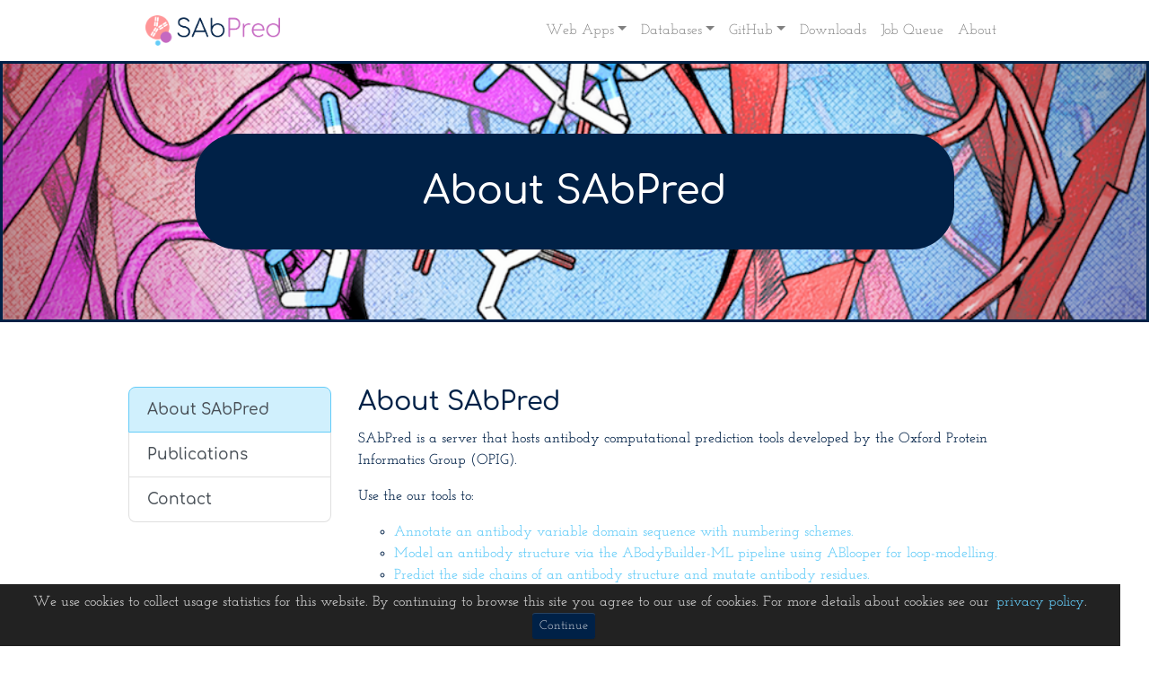

--- FILE ---
content_type: text/html; charset=utf-8
request_url: https://opig.stats.ox.ac.uk/webapps/sabdab-sabpred/sabpred/about/
body_size: 5876
content:
<!DOCTYPE html>
<html>

<head>
  <meta charset="utf-8">
  <meta name="viewport" content="width=device-width, initial-scale=1">
  
  <!-- PAGE settings -->
  <title></title>
  <link href="/webapps/sabdab-sabpred/static/img/favicon.png" rel="shortcut icon" type="image/x-icon" />

  <!-- CSS dependencies -->
  <link rel="stylesheet" href="/webapps/sabdab-sabpred/static/css/wireframe.css">
  <link rel="stylesheet" href="/webapps/sabdab-sabpred/static/css/google-fonts.css">
  <!--<link href="https://fonts.googleapis.com/css?family=Comfortaa|Josefin+Slab:100,400|Source+Code+Pro" rel="stylesheet">-->
  
  <link href="/webapps/sabdab-sabpred/static/jsav/JSAVcustom.css" rel="stylesheet">
  <link href="/webapps/sabdab-sabpred/static/Welcome_files/jquery-ui.css" rel="stylesheet">
  <script src="/webapps/sabdab-sabpred/static/Welcome_files/jquery.js"></script> <!-- Must be loaded before JSAV -->
  <script type="text/javascript" src="/webapps/sabdab-sabpred/static/Welcome_files/jquery-ui-1.10.4.custom.min.js"></script>
  <script type="text/javascript" src="/webapps/sabdab-sabpred/static/jsav/JSAVcustom.js"></script>
  
  <!--<link rel="stylesheet" href="https://use.fontawesome.com/releases/v5.7.0/css/all.css" integrity="sha384-lZN37f5QGtY3VHgisS14W3ExzMWZxybE1SJSEsQp9S+oqd12jhcu+A56Ebc1zFSJ" crossorigin="anonymous">-->
  <link rel="stylesheet" href="/webapps/sabdab-sabpred/static/css/all.css">

  <script async src="https://www.googletagmanager.com/gtag/js?id=UA-142143190-1"></script>
  <script>
    window.dataLayer = window.dataLayer || [];
    function gtag(){dataLayer.push(arguments);}
    gtag('js', new Date());

    gtag('config', 'UA-142143190-1');
  </script>

</head>

<body>

  <nav class="navbar navbar-expand-md navbar-light bg-light" style="border-bottom: 3px solid #002147;">
    <div class="container"> <a class="navbar-brand text-primary" href="/webapps/sabdab-sabpred/sabpred">
	<img class="img-fluid d-block" src="/webapps/sabdab-sabpred/static/img/SAbPred_logo.png" width="150">
      </a> <button class="navbar-toggler navbar-toggler-right border-0" type="button" data-toggle="collapse" data-target="#navbar4">
        <span class="navbar-toggler-icon"></span>
      </button>
      <div class="collapse navbar-collapse" id="navbar4">
        <ul class="navbar-nav ml-auto">
          <li class="nav-item dropdown">
            <a class="nav-link dropdown-toggle" data-toggle="dropdown" href="#" role="button" aria-haspopup="true" aria-expanded="false">Web Apps</a>
            <div class="dropdown-menu">
              <a class="dropdown-item" href="/webapps/sabdab-sabpred/sabpred/abodybuilder/">ABodyBuilder-ML</a>
              <a class="dropdown-item" href="/webapps/sabdab-sabpred/sabpred/abodybuilder2/">ABodyBuilder2</a>
              <a class="dropdown-item" href="/webapps/sabdab-sabpred/sabpred/tcrbuilder2/">TCRBuilder2</a>
              <a class="dropdown-item" href="/webapps/sabdab-sabpred/sabpred/nanobodybuilder2/">NanoBodyBuilder2</a>
              <a class="dropdown-item" href="/webapps/sabdab-sabpred/sabpred/pears">PEARS</a>
              <a class="dropdown-item" href="/webapps/sabdab-sabpred/sabpred/anarci/">ANARCI</a>
              <a class="dropdown-item" href="/webapps/sabdab-sabpred/sabpred/anarcii/">ANARCII-LM</a>
              <a class="dropdown-item" href="/webapps/sabdab-sabpred/sabpred/scalop">SCALOP</a>
              <a class="dropdown-item" href="/webapps/sabdab-sabpred/sabpred/tap">TAP</a>
	      <a class="dropdown-item" href="/webapps/sabdab-sabpred/sabpred/humab">Hu-mAb</a>
              <a class="dropdown-item" href="/webapps/sabdab-sabpred/sabpred/humatch/">Humatch</a>
              <a class="dropdown-item" href="/webapps/sabdab-sabpred/sabpred/piggen/">p-IgGen</a>
            </div>
          </li>
          
          <li class="nav-item dropdown">
            <a class="nav-link dropdown-toggle" data-toggle="dropdown" href="#" role="button" aria-haspopup="true" aria-expanded="false">Databases</a>
            <div class="dropdown-menu">
              <a class="dropdown-item" href="/webapps/sabdab-sabpred/sabdab">SAbDab</a>
              <a class="dropdown-item" href="/webapps/sabdab-sabpred/therasabdab">Thera-SAbDab</a>
              <a class="dropdown-item" href="https://opig.stats.ox.ac.uk/webapps/covabdab/">CoV-AbDab</a>
              <a class="dropdown-item" href="https://opig.stats.ox.ac.uk/webapps/oas/" target="_blank">OAS Database</a>
              <a class="dropdown-item" href="https://opig.stats.ox.ac.uk/webapps/ots/" target="_blank">OTS Database</a>
              <a class="dropdown-item" href="https://opig.stats.ox.ac.uk/webapps/stcrdab/" target="_blank">STCRDab</a>
              <a class="dropdown-item" href="https://opig.stats.ox.ac.uk/webapps/plabdab/" target="_blank">PLAbDab</a>
              <a class="dropdown-item" href="https://opig.stats.ox.ac.uk/webapps/plabdab-nano/" target="_blank">PLAbDab-nano</a>
            </div>
          </li>

          <li class="nav-item dropdown">
            <a class="nav-link dropdown-toggle" data-toggle="dropdown" href="#" role="button" aria-haspopup="true" aria-expanded="false">GitHub</a>
            <div class="dropdown-menu">
              <a class="dropdown-item" href="https://github.com/oxpig/ImmuneBuilder">ImmuneBuilder</a>
              <a class="dropdown-item" href="https://github.com/oxpig/ABlooper">ABlooper</a>
              <a class="dropdown-item" href="https://github.com/oxpig/AbLang">AbLang</a>
              <a class="dropdown-item" href="https://github.com/oxpig/Paragraph">Paragraph</a>
              <a class="dropdown-item" href="https://github.com/oxpig/dlab-public">DLAB</a>
              <a class="dropdown-item" href="https://github.com/orgs/oxpig/repositories">More OPIG Repos ...</a>
            </div>
          </li>

          <li class="nav-item"> <a class="nav-link" href="/webapps/sabdab-sabpred/sabpred/more">Downloads</a> </li>
          <li class="nav-item"> <a class="nav-link" href="/webapps/sabdab-sabpred/sabpred/jobqueue">Job Queue</a> </li>
          <li class="nav-item"> <a class="nav-link" href="/webapps/sabdab-sabpred/sabpred/about">About</a> </li>

        </ul>
      </div>
    </div>
  </nav>
  
  <button onclick="topFunction()" id="topBtn" title="Go to top">^</button>
  

<div class="text-center py-1 bg-primary shadow-none" style="	background-image: url(/webapps/sabdab-sabpred/static/img/2hh0_2_bg_Fotor.png);	background-position: center;	background-size: 100%;	background-repeat: repeat;	box-shadow: 0px 0px 4px  black; border: 3px solid #002147; border-top: 0px solid #002147;">
    <div class="container">
      <div class="row justify-content-center rounded my-5 mx-5 shadow-none" style="	box-shadow: 0px 0px 4px  black; border: 3px solid #002147; background-color: #002147; color: #ffffff;">
        <div class="col-md-9 pt-4 pb-4">
          <h1 style="">About SAbPred</h1>
        </div>
      </div>
    </div>
</div>

  <div class="py-5">
    <div class="container">
      <div class="row">
        <div class="col-md-3">
          <div class="list-group" id="sidebar">
            <a href="#about" class="list-group-item list-group-item-action active"> About SAbPred </a>
            <a href="#publications" class="list-group-item list-group-item-action">Publications</a>
            <a href="#contact" class="list-group-item list-group-item-action">Contact</a>
          </div>
          <button onclick="topFunction()" id="topBtn" title="Go to top">^</button>
        </div>
        
        
        <div class="col-md-9" id="sections">
          
            <!-- ******************************************************************************* -->
            <div id="about" style="padding: 0px 0px 30px 0px;" class="section">
                <h3>About SAbPred</h3>
                <p>SAbPred is a server that hosts antibody computational prediction tools developed by the Oxford Protein Informatics Group (OPIG).</p>
                <p>Use the our tools to:
                    <ul>
                        <li><a href="/webapps/sabdab-sabpred/sabpred/anarci/">Annotate an antibody variable domain sequence with numbering schemes.</a></li>
                        <li><a href="/webapps/sabdab-sabpred/sabpred/abodybuilder/">Model an antibody structure via the ABodyBuilder-ML pipeline using ABlooper for loop-modelling.</a></li>
                        <li><a href="/webapps/sabdab-sabpred/sabpred/pears">Predict the side chains of an antibody structure and mutate antibody residues.</a></li>
                        <li><a href="/webapps/sabdab-sabpred/sabpred/tap">Contextualise your antibody's properties against those of clinical-stage therapeutics and human NGS data.</a></li>
                        <li><a href="/webapps/sabdab-sabpred/sabpred/scalop">Predict the canonical forms of CDR loops (except CDRH3).</a></li>
                        <li><a href="/webapps/sabdab-sabpred/sabpred/humab">Assess the humanness of your antibody and humanise it using the Hu-mAb protocol.</a></li>
                    </ul>
                </p>
		        <p>SAbPred and its tools have been developed by the Oxford Protein Informatics Group (<a href="http://www.stats.ox.ac.uk/research/proteins">OPIG</a>) in collaboration with <a href="http://www.ucb.com/">UCB</a>, <a href="http://www.medimmune.com/">Medimmune</a>, <a href="https://www.astrazeneca.co.uk/">AstraZeneca</a>, and <a href="http://www.roche.com/index.html">Roche</a> under an <a href="http://www.sabscdt.ox.ac.uk/index.html">open-innovation agreement</a>.</p>
		    </div>
		  
		  
		    <!-- ******************************************************************************* -->
            <div id="publications" style="padding: 30px 0px; border-top: 1px solid #002147;" class="section">
                <h3>Publications</h3>
                <ul>
                    <li><b>SAbPred:</b> Dunbar, J. et al (2016). SAbPred: a structure-based antibody prediction server. Nucleic Acids Res., 44, W474-W478. <a href="https://academic.oup.com/nar/article/44/W1/W474/2499346" class="bluetoorangelink" target="_blank">[link]</a></li>
                    <li><b>ABlooper:</b> Abanades, B. et al (2022). ABlooper: fast accurate antibody CDR loop structure prediction with accuracy estimation, Bioinformatics, 38 , 1877-1880.<a href="https://academic.oup.com/bioinformatics/article/38/7/1877/6517780" class="bluetoorangelink" target="_blank">[link]</a></li>
                    <li><b>PEARS:</b> Leem, J. et al (2018). Antibody side chain conformations are position-dependent, Proteins, 86, 383-392. <a href="https://onlinelibrary.wiley.com/doi/abs/10.1002/prot.25453" class="bluetoorangelink" target="_blank">[link]</a></li>
                    <li><b>ANARCI:</b> Dunbar, J. et al (2016). ANARCI: Antigen receptor numbering and receptor classification, Bioinformatics, 32, 298-300. <a href="https://academic.oup.com/bioinformatics/article/32/2/298/1743894" class="bluetoorangelink" target="_blank">[link]</a></li>
                    <li><b>SCALOP:</b> Wong, W. et al (2018). SCALOP: sequence-based antibody canonical loop structure annotation, Bioinformatics. <a href="https://academic.oup.com/bioinformatics/advance-article/doi/10.1093/bioinformatics/bty877/5132697" class="bluetoorangelink" target="_blank">[link]</a></li>
                    <li><b>TAP:</b> Raybould, M. I. J. et al (2019). Five computational developability guidelines for therapeutic antibody profiling, PNAS, 116, 4025-4030. <a href="https://www.pnas.org/doi/10.1073/pnas.1810576116" class="bluetoorangelink" target="_blank">[link]</a></li>
                    <li><b>Hu-mAb:</b> Marks, C. et al (2021). Humanization of antibodies using a machine learning approach on large-scale repertoire data, Bioinformatics, 37, 4041-4047.<a href="https://academic.oup.com/bioinformatics/article/37/22/4041/6295884" class="bluetoorangelink" target="_blank">[link]</a></li>
                </ul>
                
	        </div>
          
          
            <!-- ******************************************************************************* -->
            <div id="contact" style="padding: 30px 0px; border-top: 1px solid #002147;" class="section">
                <h3>Contact</h3>
                <p class="">Feel free to contact us at  <u>opig<span>&#64;</span>stats.ox.ac.uk</u> for any issues or misannotations or general enquiries about SAbPred. If you are contacting us about an error you are experiencing with one of our tools, it would be helpful if you could also let us know the job ID, and/or the link to the results page.</p>
            </div>
          
          
        </div>
      </div>
    </div>
  </div>

<script src="/webapps/sabdab-sabpred/static/js/jquery.min.js"></script>
<script>
// cache the navigation links 
var $navigationLinks = $('#sidebar > a');
// cache (in reversed order) the sections
var $sections = $($(".section").get().reverse());

// map each section id to their corresponding navigation link
var sectionIdTonavigationLink = {};
$sections.each(function() {
    var id = $(this).attr('id');
    sectionIdTonavigationLink[id] = $('#sidebar > a[href=\\#' + id + ']');
});

// throttle function, enforces a minimum time interval
function throttle(fn, interval) {
    var lastCall, timeoutId;
    return function () {
        var now = new Date().getTime();
        if (lastCall && now < (lastCall + interval) ) {
            // if we are inside the interval we wait
            clearTimeout(timeoutId);
            timeoutId = setTimeout(function () {
                lastCall = now;
                fn.call();
            }, interval - (now - lastCall) );
        } else {
            // otherwise, we directly call the function 
            lastCall = now;
            fn.call();
        }
    };
}

function highlightNavigation() {
    // get the current vertical position of the scroll bar
    var scrollPosition = $(window).scrollTop();

    // iterate the sections
    $sections.each(function() {
        var currentSection = $(this);
        // get the position of the section
        var sectionTop = currentSection.offset().top;

        // if the user has scrolled over the top of the section  
        if (scrollPosition >= sectionTop-10) {
            // get the section id
            var id = currentSection.attr('id');
            // get the corresponding navigation link
            var $navigationLink = sectionIdTonavigationLink[id];
            // if the link is not active
            if (!$navigationLink.hasClass('active')) {
                // remove .active class from all the links
                $navigationLinks.removeClass('active');
                // add .active class to the current link
                $navigationLink.addClass('active');
            }
            // we have found our section, so we return false to exit the each loop
            return false;
        }
    });
}

$(window).scroll( throttle(highlightNavigation,100) );
</script>

<script>
window.onscroll = function() {scrollFunction()};

function scrollFunction() {
  if (document.body.scrollTop > 400 || document.documentElement.scrollTop > 400) {
    document.getElementById("topBtn").style.display = "block";
  } else {
    document.getElementById("topBtn").style.display = "none";
  }
}

// When the user clicks on the button, scroll to the top of the document
function topFunction() {
  document.body.scrollTop = 0; // For Safari
  document.documentElement.scrollTop = 0; // For Chrome, Firefox, IE and Opera
}
</script>
  
  
  <div class="py-5" style="background-color: #002147; color: #ffffff;">
    <div class="container">
      <div class="row">
        <div class="col-md-8 txt-center">
          <p>SAbPred paper: Dunbar, J. et al (2016). Nucleic Acids Res. 44. W474-W478 <a href="https://academic.oup.com/nar/article/44/W1/W474/2499346">[link]</a></p>
        </div>
        <div class="col-md-4"><a href="http://opig.stats.ox.ac.uk/"><img class="img-fluid d-block img-flexipos" src="/webapps/sabdab-sabpred/static/img/OPIG_logo_white.png" width="60"></a></div>
      </div>
    </div>
  </div>

  <!--<script src="https://code.jquery.com/jquery-3.3.1.slim.min.js" integrity="sha384-q8i/X+965DzO0rT7abK41JStQIAqVgRVzpbzo5smXKp4YfRvH+8abtTE1Pi6jizo" crossorigin="anonymous"></script>
  <script src="https://cdnjs.cloudflare.com/ajax/libs/popper.js/1.14.3/umd/popper.min.js" integrity="sha384-ZMP7rVo3mIykV+2+9J3UJ46jBk0WLaUAdn689aCwoqbBJiSnjAK/l8WvCWPIPm49" crossorigin="anonymous"></script>
  <script src="https://stackpath.bootstrapcdn.com/bootstrap/4.1.3/js/bootstrap.min.js" integrity="sha384-ChfqqxuZUCnJSK3+MXmPNIyE6ZbWh2IMqE241rYiqJxyMiZ6OW/JmZQ5stwEULTy" crossorigin="anonymous" style=""></script>-->

  <script src="/webapps/sabdab-sabpred/static/js/jquery-3.3.1.slim.min.js"></script>
  <script src="/webapps/sabdab-sabpred/static/js/popper.min.js"></script>
  <script src="/webapps/sabdab-sabpred/static/js/bootstrap.min.js"></script>

  <!-- cookie consent -->
<style>
    #cookie-notice {padding: 0.5rem 1rem; display: none; text-align: center; position: fixed; bottom: 0; width: calc(100% - 2rem); background: #222; color: rgba(255,255,255,0.8);}
    #cookie-notice a {display: inline-block; cursor: pointer; margin-left: 0.5rem;}
    @media (max-width: 767px) {
        #cookie-notice span {display: block; padding-top: 3px; margin-bottom: 1rem;}
        #cookie-notice a {position: relative; bottom: 4px;}
    }
</style>
<div id="cookie-notice"><span>We use cookies to collect usage statistics for this website. By continuing to browse this site you agree to our use of cookies. For more details about cookies see our<a href="/webapps/sabdab-sabpred/sabdab/privacy">privacy policy</a>.</span><a id="cookie-notice-accept" class="btn btn-primary btn-sm">Continue</a></div>
<script>
    function createCookie(name,value,days) {
        var expires = "";
        if (days) {
            var date = new Date();
            date.setTime(date.getTime() + (days*24*60*60*1000));
            expires = "; expires=" + date.toUTCString();
        }
        document.cookie = name + "=" + value + expires + "; path=/; SameSite=Lax"; 
    }
    function readCookie(name) {
        var nameEQ = name + "=";
        var ca = document.cookie.split(';');
        for(var i=0;i < ca.length;i++) {
            var c = ca[i];
            while (c.charAt(0)==' ') c = c.substring(1,c.length);
            if (c.indexOf(nameEQ) == 0) return c.substring(nameEQ.length,c.length);
        }
        return null;
    }
    function eraseCookie(name) {
        createCookie(name,"",-1);
    }

    if(readCookie('cookie-notice-dismissed')=='true') {
        /*This function will load script and call the callback once the script has loaded*/
        /*function loadScriptAsync(scriptSrc, callback) {
            if (typeof callback !== 'function') {
                throw new Error('Not a valid callback for async script load');
            }
            var script = document.createElement('script');
            script.onload = callback;
            script.src = scriptSrc;
            document.head.appendChild(script);
        }*/

        /* This is the part where you call the above defined function and "call back" your code which gets executed after the script has loaded */
        /*loadScriptAsync('https://www.googletagmanager.com/gtag/js?id=UA-142143190-1', function(){
            window.dataLayer = window.dataLayer || [];
            function gtag(){dataLayer.push(arguments);}
            gtag('js', new Date());
            // need to set samesite lax as it currently defaults to none, which will break firefox in the future
            gtag('set', {cookie_flags: 'SameSite=Lax'});
            gtag('config', 'UA-142143190-1', { 'anonymize_ip': true });
        })*/
    } else {
        document.getElementById('cookie-notice').style.display = 'block';
    }
    document.getElementById('cookie-notice-accept').addEventListener("click",function() {
        createCookie('cookie-notice-dismissed','true',365);
        document.getElementById('cookie-notice').style.display = 'none';
        location.reload();
    });

</script>
</body>
</html>

--- FILE ---
content_type: text/css; charset=utf-8
request_url: https://opig.stats.ox.ac.uk/webapps/sabdab-sabpred/static/jsav/JSAVcustom.css
body_size: 2076
content:
/* .JSAV {padding: 2ex 1in;
         border: 2px solid green;}
*/
.JSAV {overflow-x:scroll;
       padding-bottom: 17px;
       font: 8pt Source Code Pro, monospaced;}

.JSAV table {border-collapse: collapse;}
.JSAV tr    {padding: 0;
                margin: 0}
.JSAV td    {padding: 1px;
                margin: 0;
                text-align: center;}
.JSAV th    {padding: 1px;
                margin: 0;
                text-align: center;
                font-weight: bold;}
.JSAV .toprow td {border-bottom: 1px solid #AAAAAA;
                  margin: 0 0 1px 0;}
.JSAV .bottomrow td {border-top: 1px solid black;
                     border-bottom: 1px solid black;
                     margin: 0 0 1px 0;}
.JSAV .markerrow {border-right: 1px solid black; height:10px; }
.JSAV .titleCell {text-align: left; white-space: nowrap;}
.JSAV .selectCell {border-right: 1px solid black;}
.JSAV .consensusSelectCell {border-right: 1px solid black;}
.JSAV .consensusCell {border-top: 2px solid black; }

.JSAV .unmarked {background-color: #FFFFFF;}
.JSAV .marked {background-color: #AAAAAA;}

.JSAV .unhighlighted {background-color: white;}
.JSAV .highlighted {background-color: #64CCF8;}

.JSAV .highlightrow {height: 9px;}

.JSAV a:link {color:#000000; text-decoration:none;}
.JSAV a:visited {color:#000000; text-decoration:none;}
.JSAV a:hover {color:#FF0000; text-decoration:none;}
.JSAV a:active {color:#000000; text-decoration:none;}
.JSAV input[type=checkbox]
{
  /* Mini Checkboxes */
  -ms-transform: scale(0.6); /* IE */
  -moz-transform: scale(0.6); /* FF */
  -webkit-transform: scale(0.6); /* Safari and Chrome */
  -o-transform: scale(0.6); /* Opera */
  padding: 0px;
  margin: -3px;
}

.JSAV .numbering {border-right: 1px solid #002147; border: 1px solid #002147; height:10pt}
.JSAV .numbering td {
    min-width: 30px;
    background-color: #002147;
    color: #ffffff;
}

.JSAVControls {margin: 1em 0 0 0;}

/* Delete and dot colours */
.JSAV .aaDel {background-color: #FFFFFF; color: #000000}
.JSAV .aaDot {background-color: #FFFFFF; color: #000000}

.JSAV .heavySABPREDmatch {background-color: #ffffff; color: #002147;}
.JSAV .heavySABPREDmismatch {background-color: rgba(255,150,152,0.5); color: #002147;}
.JSAV .heavySABPREDgaptarget {background-color: #dee6ef; color: #002147;}
.JSAV .heavySABPREDgaptemplate {background-color: #dee6ef; color: #002147;}

.JSAV .lightSABPREDmatch {background-color: #ffffff; color: #002147;}
.JSAV .lightSABPREDmismatch {background-color: rgba(255,150,152,0.5); color: #002147;}
.JSAV .lightSABPREDgaptarget {background-color: #dee6ef; color: #002147;}
.JSAV .lightSABPREDgaptemplate {background-color: #dee6ef; color: #002147;}


.JSAV .SABPREDqualitygood {background-color: #5CBE67; color: #002147;} /* Control the colour of accuracy range */
.JSAV .SABPREDqualitymedium {background-color: #FFA500; color: #002147;}
.JSAV .SABPREDqualitybad {background-color: #FF6E67; color: #002147;}
.JSAV .SABPREDqualityunknown {background-color: #D4D4D4; color: #002147;}


/* Willie Taylor scheme */
.JSAV .clustalA {background-color: #80a0f0; color: #000000;}
.JSAV .clustalR {background-color: #f01505; color: #000000;}
.JSAV .clustalN {background-color: #00ff00; color: #000000;}
.JSAV .clustalD {background-color: #c048c0; color: #000000;}
.JSAV .clustalC {background-color: #f08080; color: #000000;}
.JSAV .clustalQ {background-color: #00ff00; color: #000000;}
.JSAV .clustalE {background-color: #c048c0; color: #000000;}
.JSAV .clustalG {background-color: #f09048; color: #000000;}
.JSAV .clustalH {background-color: #15a4a4; color: #000000;}
.JSAV .clustalI {background-color: #80a0f0; color: #000000;}
.JSAV .clustalL {background-color: #80a0f0; color: #000000;}
.JSAV .clustalK {background-color: #f01505; color: #000000;}
.JSAV .clustalM {background-color: #80a0f0; color: #000000;}
.JSAV .clustalF {background-color: #80a0f0; color: #000000;}
.JSAV .clustalP {background-color: #ffff00; color: #000000;}
.JSAV .clustalS {background-color: #00ff00; color: #000000;}
.JSAV .clustalT {background-color: #00ff00; color: #000000;}
.JSAV .clustalW {background-color: #80a0f0; color: #000000;}
.JSAV .clustalY {background-color: #15a4a4; color: #000000;}
.JSAV .clustalV {background-color: #80a0f0; color: #000000;}

.JSAV .zappoA {background-color: #ffafaf; color: #000000;}
.JSAV .zappoR {background-color: #6464ff; color: #000000;}
.JSAV .zappoN {background-color: #00ff00; color: #000000;}
.JSAV .zappoD {background-color: #ff0000; color: #000000;}
.JSAV .zappoC {background-color: #ffff00; color: #000000;}
.JSAV .zappoQ {background-color: #00ff00; color: #000000;}
.JSAV .zappoE {background-color: #ff0000; color: #000000;}
.JSAV .zappoG {background-color: #ff00ff; color: #000000;}
.JSAV .zappoH {background-color: #6464ff; color: #000000;}
.JSAV .zappoI {background-color: #ffafaf; color: #000000;}
.JSAV .zappoL {background-color: #ffafaf; color: #000000;}
.JSAV .zappoK {background-color: #6464ff; color: #000000;}
.JSAV .zappoM {background-color: #ffafaf; color: #000000;}
.JSAV .zappoF {background-color: #ffc800; color: #000000;}
.JSAV .zappoP {background-color: #ff00ff; color: #000000;}
.JSAV .zappoS {background-color: #00ff00; color: #000000;}
.JSAV .zappoT {background-color: #00ff00; color: #000000;}
.JSAV .zappoW {background-color: #ffc800; color: #000000;}
.JSAV .zappoY {background-color: #ffc800; color: #000000;}
.JSAV .zappoV {background-color: #ffafaf; color: #000000;}

.JSAV .taylorA {background-color: #ccff00; color: #000000;}
.JSAV .taylorR {background-color: #0000ff; color: #000000;}
.JSAV .taylorN {background-color: #cc00ff; color: #000000;}
.JSAV .taylorD {background-color: #ff0000; color: #000000;}
.JSAV .taylorC {background-color: #ffff00; color: #000000;}
.JSAV .taylorQ {background-color: #ff00cc; color: #000000;}
.JSAV .taylorE {background-color: #ff0066; color: #000000;}
.JSAV .taylorG {background-color: #ff9900; color: #000000;}
.JSAV .taylorH {background-color: #0066ff; color: #000000;}
.JSAV .taylorI {background-color: #66ff00; color: #000000;}
.JSAV .taylorL {background-color: #33ff00; color: #000000;}
.JSAV .taylorK {background-color: #6600ff; color: #000000;}
.JSAV .taylorM {background-color: #00ff00; color: #000000;}
.JSAV .taylorF {background-color: #00ff66; color: #000000;}
.JSAV .taylorP {background-color: #ffcc00; color: #000000;}
.JSAV .taylorS {background-color: #ff3300; color: #000000;}
.JSAV .taylorT {background-color: #ff6600; color: #000000;}
.JSAV .taylorW {background-color: #00ccff; color: #000000;}
.JSAV .taylorY {background-color: #00ffcc; color: #000000;}
.JSAV .taylorV {background-color: #99ff00; color: #000000;}

.JSAV .hphobA {background-color: #ad0052; color: #000000;}
.JSAV .hphobR {background-color: #0000ff; color: #000000;}
.JSAV .hphobN {background-color: #0c00f3; color: #000000;}
.JSAV .hphobD {background-color: #0c00f3; color: #000000;}
.JSAV .hphobC {background-color: #c2003d; color: #000000;}
.JSAV .hphobQ {background-color: #0c00f3; color: #000000;}
.JSAV .hphobE {background-color: #0c00f3; color: #000000;}
.JSAV .hphobG {background-color: #6a0095; color: #000000;}
.JSAV .hphobH {background-color: #1500ea; color: #000000;}
.JSAV .hphobI {background-color: #ff0000; color: #000000;}
.JSAV .hphobL {background-color: #ea0015; color: #000000;}
.JSAV .hphobK {background-color: #0000ff; color: #000000;}
.JSAV .hphobM {background-color: #b0004f; color: #000000;}
.JSAV .hphobF {background-color: #cb0034; color: #000000;}
.JSAV .hphobP {background-color: #4600b9; color: #000000;}
.JSAV .hphobS {background-color: #5e00a1; color: #000000;}
.JSAV .hphobT {background-color: #61009e; color: #000000;}
.JSAV .hphobW {background-color: #5b00a4; color: #000000;}
.JSAV .hphobY {background-color: #4f00b0; color: #000000;}
.JSAV .hphobV {background-color: #f60009; color: #000000;}
.JSAV .hphobB {background-color: #0c00f3; color: #000000;}
.JSAV .hphobX {background-color: #680097; color: #000000;}
.JSAV .hphobZ {background-color: #0c00f3; color: #000000;}

.JSAV .helixA {background-color: #e718e7; color: #000000;}
.JSAV .helixR {background-color: #6f906f; color: #000000;}
.JSAV .helixN {background-color: #1be41b; color: #000000;}
.JSAV .helixD {background-color: #778877; color: #000000;}
.JSAV .helixC {background-color: #23dc23; color: #000000;}
.JSAV .helixQ {background-color: #926d92; color: #000000;}
.JSAV .helixE {background-color: #ff00ff; color: #000000;}
.JSAV .helixG {background-color: #00ff00; color: #000000;}
.JSAV .helixH {background-color: #758a75; color: #000000;}
.JSAV .helixI {background-color: #8a758a; color: #000000;}
.JSAV .helixL {background-color: #ae51ae; color: #000000;}
.JSAV .helixK {background-color: #a05fa0; color: #000000;}
.JSAV .helixM {background-color: #ef10ef; color: #000000;}
.JSAV .helixF {background-color: #986798; color: #000000;}
.JSAV .helixP {background-color: #00ff00; color: #000000;}
.JSAV .helixS {background-color: #36c936; color: #000000;}
.JSAV .helixT {background-color: #47b847; color: #000000;}
.JSAV .helixW {background-color: #8a758a; color: #000000;}
.JSAV .helixY {background-color: #21de21; color: #000000;}
.JSAV .helixV {background-color: #857a85; color: #000000;}
.JSAV .helixB {background-color: #49b649; color: #000000;}
.JSAV .helixX {background-color: #758a75; color: #000000;}
.JSAV .helixZ {background-color: #c936c9; color: #000000;}

.JSAV .strandA {background-color: #5858a7; color: #000000;}
.JSAV .strandR {background-color: #6b6b94; color: #000000;}
.JSAV .strandN {background-color: #64649b; color: #000000;}
.JSAV .strandD {background-color: #2121de; color: #000000;}
.JSAV .strandC {background-color: #9d9d62; color: #000000;}
.JSAV .strandQ {background-color: #8c8c73; color: #000000;}
.JSAV .strandE {background-color: #0000ff; color: #000000;}
.JSAV .strandG {background-color: #4949b6; color: #000000;}
.JSAV .strandH {background-color: #60609f; color: #000000;}
.JSAV .strandI {background-color: #ecec13; color: #000000;}
.JSAV .strandL {background-color: #b2b24d; color: #000000;}
.JSAV .strandK {background-color: #4747b8; color: #000000;}
.JSAV .strandM {background-color: #82827d; color: #000000;}
.JSAV .strandF {background-color: #c2c23d; color: #000000;}
.JSAV .strandP {background-color: #2323dc; color: #000000;}
.JSAV .strandS {background-color: #4949b6; color: #000000;}
.JSAV .strandT {background-color: #9d9d62; color: #000000;}
.JSAV .strandW {background-color: #c0c03f; color: #000000;}
.JSAV .strandY {background-color: #d3d32c; color: #000000;}
.JSAV .strandV {background-color: #ffff00; color: #000000;}
.JSAV .strandB {background-color: #4343bc; color: #000000;}
.JSAV .strandX {background-color: #797986; color: #000000;}
.JSAV .strandZ {background-color: #4747b8; color: #000000;}

.JSAV .turnA {background-color: #2cd3d3; color: #000000;}
.JSAV .turnR {background-color: #708f8f; color: #000000;}
.JSAV .turnN {background-color: #ff0000; color: #000000;}
.JSAV .turnD {background-color: #e81717; color: #000000;}
.JSAV .turnC {background-color: #a85757; color: #000000;}
.JSAV .turnQ {background-color: #3fc0c0; color: #000000;}
.JSAV .turnE {background-color: #778888; color: #000000;}
.JSAV .turnG {background-color: #ff0000; color: #000000;}
.JSAV .turnH {background-color: #708f8f; color: #000000;}
.JSAV .turnI {background-color: #00ffff; color: #000000;}
.JSAV .turnL {background-color: #1ce3e3; color: #000000;}
.JSAV .turnK {background-color: #7e8181; color: #000000;}
.JSAV .turnM {background-color: #1ee1e1; color: #000000;}
.JSAV .turnF {background-color: #1ee1e1; color: #000000;}
.JSAV .turnP {background-color: #f60909; color: #000000;}
.JSAV .turnS {background-color: #e11e1e; color: #000000;}
.JSAV .turnT {background-color: #738c8c; color: #000000;}
.JSAV .turnW {background-color: #738c8c; color: #000000;}
.JSAV .turnY {background-color: #9d6262; color: #000000;}
.JSAV .turnV {background-color: #07f8f8; color: #000000;}
.JSAV .turnB {background-color: #f30c0c; color: #000000;}
.JSAV .turnX {background-color: #7c8383; color: #000000;}
.JSAV .turnZ {background-color: #5ba4a4; color: #000000;}

.JSAV .buriedA {background-color: #00a35c; color: #000000;}
.JSAV .buriedR {background-color: #00fc03; color: #000000;}
.JSAV .buriedN {background-color: #00eb14; color: #000000;}
.JSAV .buriedD {background-color: #00eb14; color: #000000;}
.JSAV .buriedC {background-color: #0000ff; color: #000000;}
.JSAV .buriedQ {background-color: #00f10e; color: #000000;}
.JSAV .buriedE {background-color: #00f10e; color: #000000;}
.JSAV .buriedG {background-color: #009d62; color: #000000;}
.JSAV .buriedH {background-color: #00d52a; color: #000000;}
.JSAV .buriedI {background-color: #0054ab; color: #000000;}
.JSAV .buriedL {background-color: #007b84; color: #000000;}
.JSAV .buriedK {background-color: #00ff00; color: #000000;}
.JSAV .buriedM {background-color: #009768; color: #000000;}
.JSAV .buriedF {background-color: #008778; color: #000000;}
.JSAV .buriedP {background-color: #00e01f; color: #000000;}
.JSAV .buriedS {background-color: #00d52a; color: #000000;}
.JSAV .buriedT {background-color: #00db24; color: #000000;}
.JSAV .buriedW {background-color: #00a857; color: #000000;}
.JSAV .buriedY {background-color: #00e619; color: #000000;}
.JSAV .buriedV {background-color: #005fa0; color: #000000;}
.JSAV .buriedB {background-color: #00eb14; color: #000000;}
.JSAV .buriedX {background-color: #00b649; color: #000000;}
.JSAV .buriedZ {background-color: #00f10e; color: #000000;}



--- FILE ---
content_type: text/javascript; charset=utf-8
request_url: https://opig.stats.ox.ac.uk/webapps/sabdab-sabpred/static/jsav/JSAVcustom.js
body_size: 14137
content:
/** @preserve 
    @file
    JSAV V1.6 17.09.14
    Copyright:  (c) Dr. Andrew C.R. Martin, UCL, 2014
    This program is distributed under the Gnu Public Licence (GPLv2)
*/
/** ***********************************************************************
   Program:    JSAV  
   File:       JSAV.js
   
   Version:    V1.6
   Date:       17.09.14
   Function:   JavaScript Sequence Alignment Viewier
   
   Copyright:  (c) Dr. Andrew C.R. Martin, UCL, 2014
   Author:     Dr. Andrew C.R. Martin
   Address:    Institute of Structural and Molecular Biology
               Division of Biosciences
               University College
               Gower Street
               London
               WC1E 6BT
   EMail:      andrew@bioinf.org.uk
               
**************************************************************************
   This program is distributed under the Gnu Public licence (GPLv2 or 
   above)

   Alternative licences for commercial use are available on request.
**************************************************************************
   Description:
   ============
   JSAV is a simple JavaScript protein sequence alignment viewer. It
   allows you to select a region of the alignment and sort on that
   region.
**************************************************************************
   Revision History:
   =================
   V1.0    06.06.14   Original  By: ACRM
   V1.1    10.06.14   Code cleanup
                      Changed options to a hash
                      Further code cleanup - some code was assuming
                      sequences were stored in an array called 'sequences'
                      Added 'selectable' option
           12.06.14   Added 'deletable' and 'border' options
                      Implemented sequence deletion
           13.06.14   Checks that some sequences are selected before 
                      deletion
                      Cleaned up comments/documentation
                      Cleaned up defaults in printJSAV
                      Changed some routine names
   V1.2    13.06.14   Added highlight option
                      Added submit/submitLabel options
                      Added action/actionLabel options
   V1.2.1  15.06.14   Added height option
                      Changed to use ACRM_alert()
   V1.2.2  16.06.14   Changed to use ACRM_confirm()
   V1.3    16.06.14   Added dotify/nocolour/toggleDotify/toggleNocolour
   V1.4    17.06.14   Added fasta/fastaLabel export options
                      Added consensus sequence display and colourScheme
                      Added selectColour/selectColor and
                      colourChoices/colorChoices
                      Added refresh of options on reload
   V1.5    18.06.14   Added tooltips
   V1.5.1  19.06.14   Added callback option
   V1.6    17.09.14   Changed to manipulate the DOM rather than writing
                      to the document  By: JHN

TODO: 
      1. Bar display of conservation from entropy
      2. Allow user to specify key sequence for sorting
      3. Clean up passing of globals

*************************************************************************/
/**
This is the only routine called by a user. It takes an array of
sequence objects and displays them as a coloured sortable table
optionally with a slider and sort button, delete button, etc

@example 
var options = Array();
options.width = '400px';
options.sortable = true;
options.highlight = [3,5,10,14];
options.submit = "http://www.bioinf.org.uk/cgi-bin/echo.pl";
options.submitLabel = "Submit sequences";
options.action = "myAction";
options.actionLabel = "My Action";
options.consensus = true;
options.deletable = true;
options.fasta = true;
printJSAV('mySeqDisplay', sequenceArray, options);
Where 'mySeqDisplay' is the name of a div that will be created
      sequenceArray  is an array of sequence objects
      options        is an object describing options - see below

@param {object[]}  sequences -  Array of sequence objects
@param {string}    divId     - ID of div to print in
@param {Object}    options   - Options that can be provided - see Properties
@property {bool}      options.sortable       - Should the sorting options be displayed
                                    (default: false)
@property {string}    options.width          - The width of the selection slider with
                                    units (default: '400px')
@property {string}    options.height         - The height of the selection slider with
                                    units (default: '6pt')
@property {bool}      options.selectable     - Should selection checkboxes be displayed
                                    for each sequence
@property {bool}      options.deletable      - Makes it possible to delete sequences
@property {int[]}     options.highlight      - Array of ranges to highlight
@property {string}    options.submit         - URL for submitting selected sequences
@property {string}    options.submitLabel    - Label for submit button
@property {string}    options.action         - Function to call using selected sequences.
                                               This is passed the seqId and array of
                                               currently selected sequence objects
@property {string}    options.actionLabel    - Label for action button
@property {bool}      options.dotify         - Repeated amino acids in the sequence are
                             replaced by a dot
@property {bool}      options.nocolour       - Dotified amino acids are not coloured
                             (except deletions)
@property {bool}      options.toggleDotify   - Create a check box for toggling dotify
@property {bool}      options.toggleNocolour - Create a check box for toggling nocolour
@property {bool}      options.fasta          - Create a FASTA export button 
@property {string}    options.fastaLabel     - Label for FASTA export button
@property {bool}      options.consensus      - Display consensus sequence
@property {string}    options.colourScheme   - Default colour scheme - valid options 
                             depend on the css, but are currently
                             taylor, clustal, zappo, hphob, helix, 
                             strand, turn, buried. Note that this must be
                             specified in lower case
@property {bool}      options.selectColour   - Display a pull-down to choose the colour 
                             scheme.
@property {string[]}  options.colourChoices  - Array of colour scheme names - only used
                                    if the user has added to the CSS. This
                                    can be in mixed case.

@property {bool}      options.plainTooltips    - Don't use JQuery tooltips
@property {callback}  options.callback       - Specify the name of a function to be
                                               called whenever the display is refreshed.
                                               This is passed the seqId

@author 
- 29.05.14 Original  By: ACRM
- 30.05.14 Now just calls JSAV_buildSequencesHTML() and prints the results
- 05.06.14 Added divId parameter and sortable
- 06.06.14 Added width
- 10.06.14 sortable and width parameters now replaced by 'options'
           Added 'selectable' option
           Stores sequence length in global array
- 11.06.14 Added deletable
- 13.06.14 Cleaned up use of defaults
- 13.06.14 Added highlight
- 13.06.14 Added submit and action, submitLabel and actionLabel
- 15.06.14 Added height
- 16.06.14 Added dotify, nocolour, toggleDotify, toggleNocolour
- 17.06.14 Added fasta, fastaLabel
           Added consensus
           Added colourScheme/colorScheme
           Added selectColour/selectColor and colourChoices/colorChoices
- 18.06.14 Added tooltips and plainTooltips option
- 19.06.14 Added callback
- 02.09.14 Avoid using write and writeln. Rather use jQuery to insert into DOM.
           Fixes overwrite issues with using after page closure. By: JHN
*/
function printJSAV(divId, sequences, options)
{
   // Deal with options
   if(options              == undefined) { options = Array();                            }
   if(options.width        == undefined) { options.width          = "400px";             }
   if(options.height       == undefined) { options.height         = "6pt";               }
   if(options.submitLabel  == undefined) { options.submitLabel    = "Submit Sequences";  }
   if(options.actionLabel  == undefined) { options.actionLabel    = "Process Sequences"; }
   if(options.nocolor)                   { options.nocolour       = true;                }
   if(options.toggleNocolor)             { options.toggleNocolour = true;                }
   if(options.fastaLabel   == undefined) { options.fastaLabel     = "Export Selected";   }
   if(options.colorScheme)               { options.colourScheme   = options.colorScheme; }
   if(options.colourScheme == undefined) { options.colourScheme   = "taylor";            }
   if(options.selectColor)               { options.selectColour   = true;                }
   if(options.colorChoices != undefined) { options.colourChoices  = options.colorChoices;}
   if(options.deletable)                 { options.selectable     = true;                }

   // Initialize globals if not yet done
   JSAV_init();

   gOptions[divId]         = options;
   gSequences[divId]       = sequences;
   gSequenceLengths[divId] = sequences[0].sequence.length;

   // Enable JQuery tooltips
   if(!options.plainTooltips)
   {
      $(function() {
         $(document).tooltip();
      });
   }

   if(options.consensus)
   {
       gConsensus[divId] = JSAV_buildConsensus(sequences);
   }
   var div = '';
   if($("#" + divId).length == 0) {
       div = $('<div />').appendTo($('body'));
       div.attr('id', divId);
   }
   else{
       div = $("#" + divId);
   }
   var div_sortable = $('<div />').appendTo(div);
   div_sortable.attr('id', divId + '_sortable');
   div_sortable.attr('class', 'JSAVDisplay');

   var html = JSAV_buildSequencesHTML(divId, sequences, options.sortable, 
                                      options.selectable, options.highlight,
                                      options.dotify, options.nocolour, options.consensus, options.numbering, options.targetSequence, options.colourClassVectors);


   div_sortable.append(html);


   var div_controls = $('<div />').appendTo(div);
   div_controls.attr('id', divId + '_controls');
   div_controls.attr('class', 'JSAVControls');

   if(options.sortable)
   {
      var start = 1;
      var stop  = gSequenceLengths[divId];

      JSAV_printSlider(divId, stop, options.width, options.height);

      var html = "<button type='button' class='tooltip' title='Sort the sequences based on the range specified with the slider' onclick='JSAV_sortAndRefreshSequences(\"" + divId + "\", true, " + options.selectable + ", " + options.border + ")'>Sort</button>";
      div_controls.append(html);

   }

   if(options.deletable)
   {
      JSAV_printDelete(divId);
   }

   if(options.submit != undefined)
   {
      JSAV_printSubmit(divId, options.submit, options.submitLabel);
   }

   if(options.action != undefined)
   {
      JSAV_printAction(divId, options.action, options.actionLabel);
   }

   if(options.fasta)
   {
      JSAV_printFASTA(divId);
   }

   // Colour related - on a new line
   if(options.selectColour || options.toggleDotify)
   {
       div_controls.append("<br />");
   }
   if(options.selectColour)
   {
       JSAV_printColourSelector(divId, options);
   }
   if(options.toggleDotify)
   {
       JSAV_printToggleDotify(divId, options);
       if(options.toggleNocolour)
       {
           JSAV_printToggleNocolour(divId, options);
       }
   }

   if(options.border)
   {
       JSAV_modifyCSS(divId);
   }

    // Ensure buttons etc match the data
    window.onload = function(){JSAV_refreshSettings(divId);};

    if(options.callback != undefined)
    {
        window[options.callback](divId);
    }
}

// ---------------------------------------------------------------------
/**
Updates the buttons to match the settings. This is called when the
window is reloaded

@param {string} divId   - The ID of the div we are printing in

@author 
- 17.06.14 Original   By: ACRM
*/
function JSAV_refreshSettings(divId)
{
    if(gOptions[divId].selectColour)
    {
        // Colour scheme
        var tag = "#" + divId + "_selectColour";
        $(tag).val(gOptions[divId].colourScheme);
    }
    if(gOptions[divId].toggleDotify)
    {
        // Dotify option
        var tag = "#" + divId + "_toggleDotify";
        if(gOptions[divId].dotify == undefined)
        {
            $(tag).prop('checked', false);
        }
        else
        {
            $(tag).prop('checked', gOptions[divId].dotify);
        }
    }
    if(gOptions[divId].toggleNocolour)
    {
        // Dotify-nocolour option
        var tag = "#" + divId + "_toggleNocolour";
        if(gOptions[divId].nocolour == undefined)
        {
            $(tag).prop('checked', false);
        }
        else
        {
            $(tag).prop('checked', gOptions[divId].nocolour);
        }
    }
    if(gOptions[divId].selectable)
    {
        // Selectable
        var tag = "#" + divId + "_AllNone";
        $(tag).prop('checked', false);
//        JSAV_unselectAll(divId);
    }
}

// ---------------------------------------------------------------------
/** 
Prints a pulldown menu to select a colour scheme

@param {string} divId   - The ID of the div we are printing in
@param {object} options - User options

@author 
- 17.06.14 Original   By: ACRM
- 18.06.14 Added tooltip
- 02.09.14 Modifies the DOM rather than writing to document  By: JHN
*/
function JSAV_printColourSelector(divId, options)
{
   // Initialize colour choices if not provided
   if(options.colourChoices == undefined)
   {
      options.colourChoices = JSAV_initColourChoices();
   }

    var id   = divId + "_selectColour";
    var html = "<select class='tooltip' title='Select colour scheme' id = '" + id + "' onchange='JSAV_setColourScheme(\"" + divId + "\", this)'>";
    for(var i=0; i<options.colourChoices.length; i++)
    {
        var lcChoice = options.colourChoices[i].toLowerCase();
        var selected = "";
        if(options.colourScheme == lcChoice)
        {
            selected = " selected='selected'";
        }
        html += "<option value='" + lcChoice + "'" + selected + ">" + 
                options.colourChoices[i] + "</option>";
    }
    html += "</select>";
    var parrenttag = '#' + divId + '_controls';
    $(parrenttag).append(html);
}

// ---------------------------------------------------------------------
/**
Called when the colour scheme selector is changed. Sets the selected
colour scheme and refreshes the display

@param {object}  select   - The select pull-down
@param {string}  divId    - The ID of the div we are working in

@author 
- 17.06.14  Original   By: ACRM
*/
function JSAV_setColourScheme(divId, select)
{
    gOptions[divId].colourScheme = select.value;

    var options = gOptions[divId];
    if(options.sorted)
    {
        JSAV_sortAndRefreshSequences(divId, options.sortable, options.selectable, options.border)
    }
    else
    {
        JSAV_refresh(divId, gSequences[divId], options.sortable, options.selectable, options.border, gStartPos[divId]-1, gStopPos[divId]-1, options.highlight, options.dotify, options.nocolour, options.consensus, options.numbering, options.targetSequence, options.colourClassVectors);
    }
}


/**
Called when the colour scheme vector selector is changed. Sets the selected
colour scheme and refreshes the display


@param {string}  divId    - The ID of the div we are working in
@param {array}  colourClassVectors    - An array of arrays defining the colour classes to be used for each position.

@author 
- 22.04.15  Original   By: JD
*/
function JSAV_setColourClassVectors(divId, colourClassVectors)
{
    gOptions[divId].colourClassVectors = colourClassVectors;

    var options = gOptions[divId];

    var html = JSAV_buildSequencesHTML(divId, gSequences[divId], options.sortable, options.selectable, 
                                      options.highlight, options.dotify, options.nocolour, options.consensus, 
                                      options.numbering, options.targetSequence, options.colourClassVectors);

    var element = document.getElementById(divId);
    element.innerHTML = html;
    
    var div='';
    div = $("#" + divId);
    var div_controls = $('<div />').appendTo(div);
    div_controls.attr('id', divId + '_controls');
    div_controls.attr('class', 'JSAVControls');
}


/**
Called when the highlighted rows are changed. 
Sets the highlighted rows.

@param {string}  divId    - The ID of the div we are working in
@param {array}   highlight - An array of residue indices to highlight

@author 
- 22.04.15  Original   By: JD
*/
function JSAV_setHighlight(divId, highlight)
{
    gOptions[divId].highlight = highlight;

    var options = gOptions[divId];

    var html = JSAV_buildSequencesHTML(divId, gSequences[divId], options.sortable, options.selectable, 
                                      options.highlight, options.dotify, options.nocolour, options.consensus, 
                                      options.numbering, options.targetSequence, options.colourClassVectors);

    var element = document.getElementById(divId);
    element.innerHTML = html;

    var div='';
    div = $("#" + divId);
    var div_controls = $('<div />').appendTo(div);
    div_controls.attr('id', divId + '_controls');
    div_controls.attr('class', 'JSAVControls');
}

// ---------------------------------------------------------------------
/**
Prints the button to allow FASTA export

@param {string} divId   - The ID of the div we are printing in

@author 
- 17.06.14 Original   By: ACRM
- 18.06.14 Added tooltip
- 02.09.14 Modifies the DOM rather than printing to the document By: JHN
*/
function JSAV_printFASTA(divId)
{
   var parrenttag = '#' + divId + '_controls';
   var label = gOptions[divId].fastaLabel;
   var html = "<button type='button' class='tooltip' title='Export the selected sequences, or all sequences if none selected' onclick='JSAV_exportFASTA(\"" + divId + "\")'>"+label+"</button>";
   $(parrenttag).append(html);
}

// ---------------------------------------------------------------------
/**
Exports the selected sequences as FASTA

@param {string} divId   - The ID of the div we are printing in

@author 
- 17.06.14 Original   By: ACRM
*/
function JSAV_exportFASTA(divId)
{
   var sequenceText = JSAV_buildFASTA(divId);

   ACRM_dialog("FASTA Export", sequenceText, 600, true);
}

// ---------------------------------------------------------------------
/** 
Print a checkbox for toggling dotify mode

@param {string}  divId    The div that we are working in
@param {object}  options  The options

@author 
- 16.06.14 Original   By: ACRM
- 18.06.14 Added tooltip
- 02.09.14 Modifies the DOM rather than printing to the document By: JHN
*/
function JSAV_printToggleDotify(divId, options)
{
    var html = "";
    var checked = "";
    if(options.dotify) { checked = " checked='checked'"; };
    var id = divId + "_toggleDotify";
    var idText = " id='" + id + "'";
    var onclick = " onclick='JSAV_toggleOption(\"" + divId + "\", \"" + id + "\", \"dotify\")'";
    var tooltip = "Replace repeated residues with dots";

    html += "<span><input type='checkbox'" + idText + checked + onclick + "/><label for='"+id+"' class='tooltip' title='"+tooltip+"'>Dotify</label></span>";

    var parrenttag = '#' + divId + '_controls';
    $(parrenttag).append(html);
}

// ---------------------------------------------------------------------
/** 
Print a checkbox for toggling nocolour-dotify mode

@param {string}  divId    The div that we are working in
@param {object}  options  The options

@author 
- 16.06.14 Original   By: ACRM
- 18.06.14 Added tooltip
- 02.09.14 Modifies the DOM rather than printing to the document By: JHN
*/
function JSAV_printToggleNocolour(divId, options)
{
    var html = "";
    var checked = "";
    if(options.nocolour) { checked = " checked='checked'"; };
    var id = divId + "_toggleNocolour";
    var idText = " id='" + id + "'";
    var onclick = " onclick='JSAV_toggleOption(\"" + divId + "\", \"" + id + "\", \"nocolour\")'";
    var tooltip = "Do not colour repeated residues";

    html += "<span><input type='checkbox'" + idText + checked + onclick + "/><label for='"+id+"' class='tooltip' title='"+tooltip+"'>Do not colour dots</label></span>";
    var parrenttag = '#' + divId + '_controls';
    $(parrenttag).append(html);
}

// ---------------------------------------------------------------------
/** 
Read a checkbox and toggle the associated option, refreshing the display

@param {string}  divId     The div that we are working in
@param {string}  theButton The ID of the checkbox we are looking at
@param {string}  theOption The name of the option we are toggling

@author 
- 16.06.14 Original   By: ACRM
- 17.06.14 Added consensus
*/
function JSAV_toggleOption(divId, theButton, theOption)
{
    var tag     = "#" + theButton;
    var options = gOptions[divId];
    options[theOption] = $(tag).prop('checked');
    if(options.sorted)
    {
        JSAV_sortAndRefreshSequences(divId, options.sortable, options.selectable, options.border)
    }
    else
    {
        JSAV_refresh(divId, gSequences[divId], options.sortable, options.selectable, options.border, gStartPos[divId]-1, gStopPos[divId]-1, options.highlight, options.dotify, options.nocolour, options.consensus, options.numbering, options.targetSequence, options.colourClassVectors);
    }
}

// ---------------------------------------------------------------------
/**
Builds HTML for table rows that highlight a region in the alignment as
being important (e.g. CDRs of antibodies). Note that ranges for highlighting
count from zero.

@param {string}  divId      - The div we are working in
@param {int}     seqLen     - The length of the alignment
@param {bool}    selectable - Are there sequences selection boxes
@param {int[]}   highlight  - Array of residue ranges to highlight

@author 
- 13.06.14   Original   By: ACRM
*/
function JSAV_buildHighlightHTML(divId, seqLen, selectable, highlight)
{
    var html = "";

    if(selectable)
    {
        html += "<tr class='highlightrow'><th></th>";
        html += "<td></td>";
    }
    else
    {
        html += "<tr class='highlightrow'><td></td>";
    }

    for(var i=0; i<seqLen; i++)
    {
        var displayClass = 'unhighlighted';
        for(var j=0; j<highlight.length; j+=2)
        {
            var start = highlight[j];
            var stop  = highlight[j+1];
            if((i >= start) && (i <= stop))
            {
                displayClass = 'highlighted';
                break;
            }
        }
        html += "<td class='" + displayClass + "' /></td>";
    }
    html += "</tr>\n";
    return(html);
}

// ---------------------------------------------------------------------
/**
Prints the delete button

@param {string}  divId   - The ID of the div to print in

@author 
- 12.06.14 Original   By: ACRM
- 18.06.14 Added tooltip
- 02.09.14 Modifies the DOM rather than printing to the document By: JHN
*/
function JSAV_printDelete(divId)
{
   var parrenttag = '#' + divId + '_controls';
   var html = "<button type='button' class='tooltip' title='Delete the selected sequences' onclick='JSAV_deleteSelectedSequences(\"" + divId + "\")'>Delete Selected</button>";
   $(parrenttag).append(html);
}

// ---------------------------------------------------------------------
/**
Prints the submit button

@param {string}  divId   - The ID of the div to print in
@param {string}  url     - URL to which we are submitting
@param {string}  label   - Label for submit button

@author 
- 12.06.14 Original   By: ACRM
- 18.06.14 Added tooltip
- 02.09.14 Modifies the DOM rather than printing to the document By: JHN
*/
function JSAV_printSubmit(divId, url, label)
{
   var parrenttag = '#' + divId + '_controls';
   var html = "<button type='button' class='tooltip' title='Submit the selected sequences, or all sequences if none selected' onclick='JSAV_submitSequences(\"" + divId + "\")'>" + label + "</button>";
   $(parrenttag).append(html);

   // Build a hidden sequences text box in the form to contain
   var formId = divId + "_form"; 
   var html = "<div style='display:none'><form id='" + formId + "' action='" + url + "' method='post'>";
   var textId = divId + "_submit";
   html += "<textarea id='" + textId + "' name='sequences'></textarea>";
   html += "</form></div>";
   $(parrenttag).append(html);
}

// ---------------------------------------------------------------------
/**
Prints the action button

@param {string}  divId   - The ID of the div to print in
@param {string}  action  - Function to call
@param {string}  label   - Label for action button

@author 
- 13.06.14 Original   By: ACRM
- 18.06.14 Added tooltip
*/
function JSAV_printAction(divId, action, label)
{
   var parrenttag = '#' + divId + '_controls';
   var html = "<button type='button' class='tooltip' title='Process the selected sequences, or all sequences if none selected' onclick='JSAV_wrapAction(\"" + divId + "\", \"" + action + "\")'>" + label + "</button>";
   $(parrenttag).append(html);
}

// ---------------------------------------------------------------------
/**
Wrap the action function. When the action button is clicked, this function
is called to extract the relevant sequence data and call the user specified
function, passing the divId and an array of sequence objects

@param {string}  divId   - The ID of the div to work in
@param {string}  action  - The name of the user function

@author 
- 13.06.14  Original   By: ACRM
*/
function JSAV_wrapAction(divId, action)
{
   var selectedSequences = Array();

   // See if any checkboxes are set
   var count = 0;
   var toSubmit = Array();
   // Find the selected sequences
   var tag = "#" + divId + " .selectCell input";
   $(tag).each(function(index) {
       if($(this).prop('checked'))
       {
           var id = $(this).parent().parent().attr('id');
           toSubmit[id] = 1;
           count++;
       }
   });

   var textTag = "textarea#" + divId + "_submit";
   var sequenceText = "";
   var sequences = gSequences[divId];
   for(var i=0; i<sequences.length; i++)
   {
      if((count == 0) || (count == sequences.length) || (toSubmit[sequences[i].id] == 1))
      {
         selectedSequences.push({ id: sequences[i].id, sequence: sequences[i].sequence});
      }
   }

   window[action](divId, selectedSequences);
}

// ---------------------------------------------------------------------
/**
Handles the user clicking the submit button. Build a FASTA version of the
sequences that have been selected, fills them into a textarea in a form
and then submits the form.

@param {string} divId  - The ID of the div we are working in

@author 
- 13.06.14  Original   By: ACRM
- 17.06.14  Split out the JSAV_buildFASTA() section
*/
function JSAV_submitSequences(divId)
{
   var sequenceText = JSAV_buildFASTA(divId);

   var textTag = "textarea#" + divId + "_submit";
   $(textTag).text(sequenceText);

   var formTag = "#" + divId + "_form";
   $(formTag).submit();
}

// ---------------------------------------------------------------------
/**
Builds a FASTA version of the sequences that are currently selected, or all
sequences if none are selected

@param {string} divId   - The ID of the div we are printing in

@author 
- 17.06.14 Split out from JSAV_submitSequences()  By: ACRM
*/
function JSAV_buildFASTA(divId)
{
   // See if any checkboxes are set
   var count = 0;
   var toFASTA = Array();
   // Find the selected sequences
   var tag = "#" + divId + " .selectCell input";
   $(tag).each(function(index) {
       if($(this).prop('checked'))
       {
           var id = $(this).parent().parent().attr('id');
           toFASTA[id] = 1;
           count++;
       }
   });

   var sequenceText = "";
   var sequences = gSequences[divId];
   for(var i=0; i<sequences.length; i++)
   {
       if((count == 0) || (count == sequences.length) || (toFASTA[sequences[i].id] == 1))
       {
           sequenceText += ">" + sequences[i].id + "\n";
           sequenceText += sequences[i].sequence + "\n";
       }
   }

   return(sequenceText);
}

// ---------------------------------------------------------------------
/**
Deletes a set of sequences that have been clicked

@param {string}  divId   - The ID of the div to work in

@author 
- 12.06.14 Original   By: ACRM
- 15.06.14 Changed from alert() to ACRM_alert()
- 16.06.14 Changed from confirm() to ACRM_confirm()
- 17.06.14 Added consensus
*/
function JSAV_deleteSelectedSequences(divId)
{
    var count = 0;
    var toDelete = Array();
    // Find the selected sequences
    var tag = "#" + divId + " .selectCell input";
    $(tag).each(function(index) {
        if($(this).prop('checked'))
        {
            var id = $(this).parent().parent().attr('id');
            toDelete.push(id);
            count++;
        }
    });

    if(count == 0)
    {
        ACRM_alert("Error!","You must select some sequences!");
    }
    else if(count == gSequences[divId].length)
    {
        ACRM_alert("Error!","You can't delete all the sequences!");
    }
    else
    {
        var message = "Delete " + count + " selected sequences?";
        ACRM_confirm("Confirm", message, function(confirm){
            if(confirm)
            {
                // Run through the global sequence array deleting the selected objects
                for(var i=0; i<toDelete.length; i++)
                {
                    ACRM_deleteItemByLabel('id', toDelete[i], gSequences[divId]);
                }

                var options = gOptions[divId];

                // Update the consensus
                if(options.consensus)
                {
                    gConsensus[divId] = JSAV_buildConsensus(gSequences[divId]);
                }

                // Refresh the display
                JSAV_refresh(divId, gSequences[divId], options.sortable, 
                             options.selectable, options.border, 
                             gStartPos[divId]-1, gStopPos[divId]-1, options.highlight,
                             options.dotify, options.nocolour, options.consensus, options.numbering, options.targetSequence, options.colourClassVectors);
                options.sorted = false;
            }
        });
    }
}

// ---------------------------------------------------------------------
/**
Toggle selection of all sequence selection buttons

@param {string}  divId   - The ID of the div to work in

@author 
- 09.06.14 Original   By: ACRM
*/
function JSAV_selectAllOrNone(divId)
{
   var tag = "#" + divId + "_AllNone";

   if($(tag).prop('checked'))
   {
       JSAV_selectAll(divId);
   }
   else
   {
       JSAV_unselectAll(divId);
   }
}


// ---------------------------------------------------------------------
/**
Select all sequence selection buttons

@param {string}  divId   - The ID of the div to work in

@author 
- 09.06.14 Original   By: ACRM
*/
function JSAV_selectAll(divId)
{
   var tag = "#" + divId + " .selectCell input";
   $(tag).prop('checked', true);
}

// ---------------------------------------------------------------------
/**
Unselect all sequence selection buttons

@param {string}  divId   - The ID of the div to work in

@author 
- 09.06.14 Original   By: ACRM
*/
function JSAV_unselectAll(divId)
{
   var tag = "#" + divId + " .selectCell input";
   $(tag).prop('checked', false);
}

// ---------------------------------------------------------------------
/**
Change the <td> elements to have a white border

@param {string}  divId   - The ID of the div to work in

@author 
- 12.06.14 Original   By: ACRM
*/
function JSAV_modifyCSS(divId)
{
    var selector = "#" + divId + " .JSAV td";
    $(selector).css("border", "1px solid white");
}

// ---------------------------------------------------------------------
/**
Builds the HTML for printing a sequence as a table row. The row 
starts with the identifier and is followed by each amino acid in a 
separate <td> tag with a class to indicate the amino acid type 
(e.g. taylorW for a tryptophan in Willie Taylor scheme). 

@param {string}   id            The identifier
@param {string}   sequence      A string containing the sequence
@param {string}   prevSequence  A string containing the previous sequence
@param {bool}     selectable    Display a selection checkbox
@param {bool}     dotify        Dotify the sequence
@param {bool}     nocolour      Don't colour dotified residues
@param {bool}     isConsensus   This is the consensus sequence
@returns {string} text          HTML snippet

@author 
- 30.05.14 Original  By: ACRM
- 16.06.14 Added dotify and nocolour - now takes prevSequence parameter
- 17.06.14 Added isConsensus and colourScheme
- 18.06.14 Added tooltip
*/
function JSAV_buildASequenceHTML(id, sequence, prevSequence, selectable, dotify, nocolour,
                                isConsensus, colourScheme, targetSequence, colourClassVector)
{
    var seqArray = sequence.split("");
    var prevSeqArray = undefined;


    if(dotify && (prevSequence != undefined))
    {
        prevSeqArray = prevSequence.split("");
    }

    var tableLine = "";
    if(isConsensus)
    {
        tableLine = "<tr class='tooltip' title='The consensus shows the most frequent amino acid. This is lower case if &le;50% of the sequences have that residue.' id='" + id + "'>";
    }
    else
    {
        tableLine = "<tr id='" + id + "'>";
    }
    tableLine += "<th class='titleCell'>" + id + "</th>";

    if(selectable)
    {
        if(isConsensus)
        {
            tableLine += "<th class='consensusSelectCell'></th>";
        }
        else
        {
            var name = "select_" + id;
            tableLine += "<th class='selectCell'><input type='checkbox' name='" + name + "' /></th>";
        }
    }

    var consensusClass = "";
    if(isConsensus)
    {
        consensusClass = " consensusCell";
    }

    var nResidues = seqArray.length;
    if(dotify && !isConsensus)
    {
        for(var i=0; i<nResidues; i++)
        {
            var aa     = seqArray[i];
            var prevAa = '#';

            var colourClass = colourScheme + aa.toUpperCase();
            if (targetSequence != undefined){
                if(aa == "-") 
                { 
                    colourClass = "aaDel"; 
                }else{
                    colourClass = colourScheme +"mismatch";
                    if (aa == targetSequence[i]){
                        colourClass = colourScheme +"match";
                   }
                }
            }else if (colourClassVector != undefined){
                if(aa == "-"){
                    colourClass = "aaDel";                 
                }else{
                    colourClass = colorScheme + colourClassVector[i];
                }
            }
            
            if(nocolour)
            {
                if(aa == "-") 
                { 
                    colourClass = "aaDel"; 
                }
            }

            if(prevSeqArray != undefined)
            {
                prevAa = prevSeqArray[i];
            }
            if(aa == prevAa)
            {
                if(nocolour)
                {
                    if(aa == '-')
                    {
                        colourClass = "aaDel";
                    }
                    else
                    {
                        colourClass = "aaDot";
                    }
                }
                if(aa != '-') {aa = '.';}
            }
            tableLine += "<td class='" + colourClass + "'>" + aa + "</td>";
        }
    }
    else
    {
        
        for(var i=0; i<nResidues; i++)
        {
            var aa = seqArray[i];
            if (targetSequence != undefined){
                if(aa == "-") 
                { 
                    colourClass = "aaDel"; 
                    if (targetSequence[i]!= "-")
                    {
                        colourClass = colourScheme+"gaptarget"
                    }
                }else if (targetSequence[i]=="-"){
                    colourClass = colourScheme+"gaptemplate"
                }else{
                    colourClass = colourScheme +"mismatch";
                    if (aa ==targetSequence[i]){
                        colourClass = colourScheme +"match";
                   }
                }
                tableLine += "<td class='" + colourClass + "'>" + aa + "</td>";
            }else if (colourClassVector != undefined){
                if(aa == "-"){
                    colourClass = "aaDel";                 
                }else{
                    colourClass = colourScheme + colourClassVector[i];
                }
                tableLine += "<td class='" + colourClass + "'>" + aa + "</td>";
            }else{
                tableLine += "<td class='" + colourScheme + aa.toUpperCase() + consensusClass + "'>" + aa + "</td>";
            }

        }
    }
    tableLine += "</td></tr>";

    return(tableLine);
}

// ---------------------------------------------------------------------
/**
Builds and prints the slider for selecting a maximum and minimum position for
sorting. Also calls routine to display the currently selected range -
i.e. the whole sequence length

@param {string}   divId   The name of the div used for the display
@param {int}      seqLen  The length of the sequence alignment
@param {string}   width   The width of the slider
@param {string}   height  The height of the slider (text size)

@author 
- 06.06.14  Original   By: ACRM
- 10.06.14  Removed redundant variable and changed divs to spans
- 15.06.14 Added height
*/
function JSAV_printSlider(divId, seqLen, width, height)
{

   var parrenttag = '#' + divId + '_controls';
   var id = divId + "_slider";
   var tag = "#" + id;

   var span_showrange = $("<span id='" + divId + "_showrange'></span>").appendTo(parrenttag);
   var span_slider = $("<span id='" + divId + "_slider'></span>").appendTo(parrenttag);

   $(tag).css('width',   width);
   $(tag).css('margin',  '10px');
   $(tag).css('display', 'block');

   $(tag).slider({
         range: true,
         min: 1,
         max: seqLen,
         values: [1, seqLen],
         slide: JSAV_showRange
   });

   // Initial display of the range
   JSAV_showRange(divId);
}

// ---------------------------------------------------------------------
/**
Displays the currently selected range as text and calls the routine
to higlight that range in the alignment view.

Called as JSAV_showRange(divID), or as a callback from a slider event

@param {JQEvent}   eventOrId    JQuery Event
@param {JQ-UI}     ui           JQuery UI object
--OR--
@param {text}      ebentOrId    Identifier of the display div
@param {null}      ui           Must be set to null

@author 
- 06.06.14  Original   By: ACRM
- 10.06.14  Removed redundant .closest() from finding parent
*/
function JSAV_showRange(eventOrId, ui)
{
   // Here the eventOrId is the id of the div where we are working
   if(ui == null)
   {
      // Get the values out of the slider
      var tag = "#" + eventOrId + "_slider";
      gStartPos[eventOrId] = $(tag).slider("values", 0);
      gStopPos[eventOrId]  = $(tag).slider("values", 1);

      // Display the range currently selected
      tag = "#" + eventOrId + "_showrange";
      var html = "Sort from: " + gStartPos[eventOrId] + " to: " + gStopPos[eventOrId];
      $(tag).text(html);
      JSAV_markRange(eventOrId, gSequenceLengths[eventOrId], gStartPos[eventOrId]-1, gStopPos[eventOrId]-1);
   }
   else
   {
      var id = $(this).parent().parent().attr("id");
      var tag = "#" + id + "_showrange";

      // Get the values out of the slider
      gStartPos[id] = ui.values[0];
      gStopPos[id]  = ui.values[1];

      // Display the range currently selected
      var html = "Sort from: " + gStartPos[id] + " to: " + gStopPos[id];
      $(tag).text(html);
      JSAV_markRange(id, gSequenceLengths[id], gStartPos[id]-1, gStopPos[id]-1);
   }
}

// ---------------------------------------------------------------------
/**
Simple wrapper function to obtain the currently selected range

@param   {string}   divId    Identifier for display div
@returns {int[]}             Start and stop of range

@author 
- 06.06.14  Original   By: ACRM
*/
function JSAV_getRange(divId)
{
   var start = gStartPos[divId]-1;
   var stop  = gStopPos[divId]-1;
   return([start, stop]);
}

// ---------------------------------------------------------------------
/**
Takes an array of sequence objects and builds the HTML to display
them as a coloured table

@param   {string}     divId       ID of div in which to print
@param   {object[]}   sequences   Array of sequence objects
@param   {bool}       sortable    Should the marker line be displayed
                                  for sortable displays
@param   {bool}       selectable  Should check marks be displayed
@param   {int[]}      highlight   Ranges to be highlighted
@param   {bool}       dotify      Dotify the sequence alignment
@param   {bool}       nocolour    Don't colout dotified residues
@returns {string}                 HTML

@author 
- 30.05.14 Original  By: ACRM
- 06.06.14 Added call to build the marker row of selected residues
- 10.06.14 Added sortable and selectable parameters
- 13.06.14 Added highlight
- 16.06.14 Added dotify
- 17.06.14 Added consensus
*/
function JSAV_buildSequencesHTML(divId, sequences, sortable, selectable, highlight,
                                 dotify, nocolour, consensus, numbering, targetSequence, colourClassVectors)
{
   var html = "";
   html += "<div class='JSAV'>\n";
   html += "<table border='0'>\n";

   if(numbering != undefined){
       // If there is numbering available create a numbering row
       html += JSAV_numberingHTML(divId, numbering, selectable)
   }

   if(selectable)
   {
       // Create the toggle all/none selection button
       html += JSAV_buildSelectAllHTML(divId, gSequenceLengths[divId]);
   }

   if(highlight != undefined)
   {
       // If we are highlighting regions in the sequence, do so
       html += JSAV_buildHighlightHTML(divId, gSequenceLengths[divId], selectable, highlight);
   }


   var colourClassVector = undefined;

   // Build the actual sequence entries
   for(var i=0; i<sequences.length; i++)
   {
      var prevSequence = undefined;
      if (colourClassVectors != undefined){
            var colourClassVector = colourClassVectors[i];
      }

      if(i>0) { prevSequence = sequences[i-1].sequence; }
      html += JSAV_buildASequenceHTML(sequences[i].id, sequences[i].sequence, prevSequence, 
                                      selectable, dotify, nocolour, false, 
                                      gOptions[divId].colourScheme, targetSequence, colourClassVector ) + "\n";
   }

   if(consensus != undefined)
   {
       html += JSAV_buildASequenceHTML('Consensus', gConsensus[divId], undefined, selectable,
                                       dotify, nocolour, true, gOptions[divId].colourScheme, targetSequence, undefined) + "\n";
   }

   if(highlight != undefined)
   {
       // If we are highlighting regions in the sequence, do so again at the bottom of the table
       html += JSAV_buildHighlightHTML(divId, gSequenceLengths[divId], selectable, highlight);
   }

   if(sortable)
   {
      // The marker section which shows the range selected for sorting
      html += JSAV_buildMarkerHTML(divId, gSequenceLengths[divId], selectable);
   }

   html += "</table>\n";
   html += "</div>\n";
   return(html);
}

// ---------------------------------------------------------------------
/**
Build the HTML for creating a row in the table that contains a checkbox
for selecting/deselecting all sequences

@param {string}  divId  - ID of the div we are working in
@param {int}     seqLen - sequence length

@author 
- 09.06.14 Original   By: ACRM
- 18.06.14 Added tooltip
*/
function JSAV_buildSelectAllHTML(divId, seqLen)
{
   var html;
   var id = divId + "_AllNone";

   html = "<tr><th>All/None</th><th><input class='tooltip' title='Select or deselect all sequences' id='" + id + "' type='checkbox' onclick='JSAV_selectAllOrNone(\"" + divId + "\");' /></th>";
   for(var i=0; i<seqLen; i++)
   {
      html += "<td></td>";
   }
   html += "</tr>";
   return(html);
}

// ---------------------------------------------------------------------
/**
Creates the HTML to display the marker row that indicates the selected
residues to be used for sorting

@param {string}   divId      - Identifier of display div
@param {int}      seqLen     - Length of sequences alignement
@param {int}      selectable - Do we have select boxes?

@author 
- 06.06.14  Original   By: ACRM
- 10.06.14  Added 'selectable'
*/
function JSAV_buildMarkerHTML(divId, seqLen, selectable)
{
    var html = "";

    if(selectable)
    {
        html += "<tr class='markerrow'><th>Sort Region:</th>";
        html += "<th class='selectCell'></th>";
    }
    else
    {
        html += "<tr class='markerrow'><td class='titleCell'>Sort Region:</td>";
    }

    for(var i=0; i<seqLen; i++)
    {
        var id = divId + "_JSAVMarker" + i;
        html += "<td id='" + id + "' class='unmarked'>&nbsp;</td>";
    }
    html += "</tr>\n";
    return(html);
}

// ---------------------------------------------------------------------
/**
Creates the HTML to display the numbering row for the columns

@param {string}   divId      - Identifier of display div
@param {object[]} numbering  - Array containing the numbering for the columns
@author 
- 06.03.15  Original   By: JD
*/

function JSAV_numberingHTML(divId, numbering, selectable)
{
    var seqLen = numbering[0].length
    var numName= numbering[1]
    var html = "";


    if(selectable)
    {
        html += "<tr class='numbering'><th>"+numName+"</th>";
        html += "<th class='selectCell'></th>";
    }
    else
    {
        html += "<tr class='numbering'><th class='titleCell'>"+numName+"</th>";
    }

    for(var i=0; i<seqLen; i++)
    {
        var id = divId + "_JSAVNumbering" + i;
        html += "<td id='" + id + "' class='numbering'>"+ numbering[0][i] +"</td>";
    }
    html += "</tr>\n";
    return(html);
}


// ---------------------------------------------------------------------
/**
Finds the real ends of a sequence stored in an array by skipping over
'-' characters. Returns the offsets of the actual ends. 
NOTE: Consequently to loop over the sequence you now need to do 
   for(var i=seqEnds[0]; i<=seqEnds[1]; i++)
i.e. <= rather than < the last position

@param   {char[]}   seqArray   Sequence stored in an array
@returns {int[]}               Offsets of first and last real
                               amino acid

@author 
- 04.06.14 Original   By: ACRM
*/
function JSAV_FindRealSequenceEnds(seqArray)
{
   var seqEnds = [];

   // Find the real start - just increment the counter while there is a - in the sequence
   seqEnds[0] = 0;
   while((seqArray[seqEnds[0]] == '-') || (seqArray[seqEnds[0]] == ' '))
   {
      seqEnds[0]++;
   }

   // Find the real end - just decrement the counter while there is a - in the sequence
   seqEnds[1] = seqArray.length - 1;
   while((seqArray[seqEnds[1]] == '-') || (seqArray[seqEnds[1]] == ' '))
   {
      seqEnds[1]--;
   }

   return(seqEnds);
}

// ---------------------------------------------------------------------
/**
Choose a representative from a difference matrix. The difference
matrix contains the number of differences between each pair of 
sequences. This routine simply totals up the number of differences
for each sequence compared with all the other sequences and then
chooses the one with fewest differences

@param {int-2DArray}  differenceMatrix  Differences between each pair
                                    of sequences
@eturns {int}                        Index of the representative
                                    sequence

@author 
- 29.05.14 Original   By: ACRM
*/
function JSAV_chooseRepresentative(differenceMatrix)
{
   var totalDiffs = [];
   var nSeqs = differenceMatrix.length;

   // For each sequence, find its total differences from all other 
   // sequences
   for(var i=0; i<nSeqs; i++)
   {
      totalDiffs[i] = 0;
      for(var j=0; j<differenceMatrix[i].length; j++)
      {
         totalDiffs[i] += differenceMatrix[i][j];
      }
   }

   // Find which sequence is most similar to all the other sequences
   var lowestDiff = 1000000;
   var representative = -1;
   for(var i=0; i<nSeqs; i++)
   {
      if(totalDiffs[i] < lowestDiff)
      {
         lowestDiff = totalDiffs[i];
         representative = i;
      }
   }

   return(representative);
}

// ---------------------------------------------------------------------
/**
Takes an array of sequence indexes, the index of a reference sequence
and the difference matrix between all sequences. It then returns an
array of sequence indexes for all the sequences most similar to the
reference sequence

@param  {int[]}       sequenceIndexes   Indexes of a set of sequences to search
@param  {int}         refSeq            Index of the sequence to compare with
@param  {int-2DArray} differenceMatrix  differences between sequences
@eturns {int[]}                         Indexes of the sequences closest to
                                        the reference sequence

@author 
- 04.06.14 Original    By: ACRM
*/
function JSAV_findClosestSequences(sequenceIndexes, refSeq, differenceMatrix)
{
   var closestSequences = [];
   var smallestDifference = 1000000;

   for(var i=0; i<sequenceIndexes.length; i++)
   {
      // Find the difference between the specified reference sequence
      var thisDifference =
         differenceMatrix[sequenceIndexes[i]][refSeq]; 
      if(thisDifference < smallestDifference)
      {
         smallestDifference = thisDifference;
         closestSequences = [];
         closestSequences.push(sequenceIndexes[i]);
      }
      else if(thisDifference == smallestDifference)
      {
         closestSequences.push(sequenceIndexes[i]);
      }
   }
   
   return(closestSequences);
}


// ---------------------------------------------------------------------
/**
Sorts an array of sequence objects to group similar sequences together.
The sorting method chooses a representative sequence (one
which is most similar to all the other sequences) placing that first
in the list. To add to the sorted list, it iteratively chooses the
sequences that are most similar to the last one in the list and, of
those chooses the sequence most similar to the representative
sequence

@param   {object[]}   sequences   Array of sequence objects
@param   {int}        start       Offset of start of region to sort
@param   {int}        stop        Offset of end of region to sort
@returns {object[]}               Sorted array of sequence objects

@author 
- 29.05.14 Original   By: ACRM
- 04.06.14 Added ignoreEnds (true) to JSAV_calcDifferenceMatrix() call
         Range version
*/
function JSAV_sortSequences(sequences, start, stop)
{
   var sortedSequences = [];
   var sortedIndexes   = [];
   var nSeqs           = sequences.length;
   var ignoreEnds      = false;

   // If the start or stop is specified as -1, or we are looking at the
   // whole sequence, then ignore missing residues at the ends during 
   // the sort

   if((start < 0) || (stop < 0) ||
      ((start == 0) && (stop == (sequences[0].sequence.length - 1))))
   {
      ignoreEnds = true;
   }

   // Initialize array of sequences that have been used in the sorted 
   // output
   var used = [];
   for(var i=0; i<nSeqs; i++)
   {
      used[i] = 0;
   }

   // Choose a representative sequence for the top of the list
   var differenceMatrix = JSAV_calcDifferenceMatrix(sequences, start, stop, ignoreEnds);
   var representative   = JSAV_chooseRepresentative(differenceMatrix);
   sortedIndexes[0]     = representative;
   used[representative] = 1;
   var nSortedSeqs      = 1;

   while(nSortedSeqs < nSeqs)
   {
      // Initialize array of sequence IDs to contain all unused sequences
      var unusedSequences = [];
      for(var i=0; i<nSeqs; i++)
      {
         if(!used[i])
         {
            unusedSequences.push(i);
         }
      }
      
      // Find the sequences which are closest to the last sequence in the
      // sorted list
      var closestSequencesToLast = 
         JSAV_findClosestSequences(unusedSequences, sortedIndexes[nSortedSeqs-1], differenceMatrix);

      // Of the sequences most similar to the last one in the sorted
      // list, find the ones most similar to the representative sequence
      var closestSequencesToReference = 
         JSAV_findClosestSequences(closestSequencesToLast, sortedIndexes[0], differenceMatrix);

      // Take the first of these as the next sequence in the sorted list
      var mostSimilar = closestSequencesToReference[0];
      sortedIndexes[nSortedSeqs++] = mostSimilar;
      used[mostSimilar] = 1;
   }

   // Finally copy across the sequences in sorted order
   for(var i=0; i<nSeqs; i++)
   {
      sortedSequences[i] = sequences[sortedIndexes[i]];
   }

   return(sortedSequences);
}


// ---------------------------------------------------------------------
/**
Takes an array of sequence objects and generates a 2D difference
matrix. This contains the number of differences between each pair
of sequences

@param  {object[]}  sequences    Array of sequence objects
@param  {int}       start        Offset of start of region to sort
@param  {int}       stop         Offset of end of region to sort
@param  {BOOL}      ignoreEnds   Ignore insert characters at
                                 ends of sequences
@eturns {int-2DArray}                Differences between each pair
                                 of sequences

@author 
- 29.05.14 Original   By: ACRM
- 04.06.14 Added ignoreEnds handling
         Range version
*/
function JSAV_calcDifferenceMatrix(sequences, start, stop, ignoreEnds)
{
   var nSeq = sequences.length;

   var differenceMatrix = ACRM_array(nSeq, nSeq);
   for(var i=0; i<nSeq; i++)
   {
      for(var j=0; j<nSeq; j++)
      {
         differenceMatrix[i][j] =
         JSAV_calcDifference(sequences[i].sequence, sequences[j].sequence, start, stop, ignoreEnds);
      }
   }
   return(differenceMatrix);
}


// ---------------------------------------------------------------------
/**
Takes two sequences as strings and calculates the number of 
differences between them (effectively the Hamming distance).
If ignoreEnds is specified then don't include gap characters at 
the ends of the sequences

@param   {string} seq1        Sequence string
@param   {string} seq2        Sequence string
@param   {int}    regionStart Offset of start of region to sort
@param   {int}    regionStop  Offset of end of region to sort
@param   {BOOL}   ignoreEnds  Ignore gaps at the end of the sequences
                              in calculating differences
@returns {int}                Number of differences between the sequences

@author 
- 29.05.14 Original  By: ACRM
- 04.06.14 Added ignoreEnds handling
         Created this Range version
*/
function JSAV_calcDifference(seq1, seq2, regionStart, regionStop, ignoreEnds)
{
   var seqArray1   = [];seq1.substring(regionStart, regionStop+1).split("");
   var seqArray2   = [];

   if((regionStart < 0) || (regionStop < 0))
   {
      seqArray1 = seq1.split("");
      seqArray2 = seq2.split("");
   }
   else
   {
      seqArray1 = seq1.substring(regionStart, regionStop+1).split("");
      seqArray2 = seq2.substring(regionStart, regionStop+1).split("");
   }

   var differences = 0;

   var seqLen = Math.max(seqArray1.length, seqArray2.length);

   var start = 0;
   var stop  = seqLen - 1;
   
   if(ignoreEnds)
   {
      // Find the offsets of the first and last real residue in the sequences
      var seq1Ends = JSAV_FindRealSequenceEnds(seqArray1);
      var seq2Ends = JSAV_FindRealSequenceEnds(seqArray2);

      start = Math.max(seq1Ends[0], seq2Ends[0]);
      stop  = Math.min(seq1Ends[1], seq2Ends[1]);
   }

   for(var i=start; i<=stop; i++)
   {
      if(seqArray1[i] != seqArray2[i])
      {
         differences++;
      }
   }
   return(differences);
}


// ---------------------------------------------------------------------
/**
Sorts a set of sequences and refreshes the display in a div with
the specified ID - the idea is that the unsorted sequences would
be displayed here and then this is tied to the action on a button
that sorts and refreshes the display.

@param {char}  divId        ID of an HTML <div>
@param {bool}  sortable     Is the display sortable
@param {bool}  selectable   Are checkboxes shown next to sequences
@param {bool}  border       Should CSS be updated to show a border

@author 
- 29.05.14 Original   By: ACRM
- 11.06.14 sequences is now global
- 12.06.14 split out the JSAV_refresh() part
- 16.06.14 Added dotify and nocolour options to refresh call
- 17.06.14 Added consensus
*/
function JSAV_sortAndRefreshSequences(divId, sortable, selectable, border)
{
   var id = divId + "_JSAVStart";

   var range=JSAV_getRange(divId);
   var sortedSequences = JSAV_sortSequences(gSequences[divId], range[0], range[1]);

   JSAV_refresh(divId, sortedSequences, sortable, selectable, border, 
                range[0], range[1], gOptions[divId].highlight, 
                gOptions[divId].dotify, gOptions[divId].nocolour, 
                gOptions[divId].consensus, gOptions[divId].numbering);

   // Record the fact that the display has been sorted
   gOptions[divId].sorted = true;

   return(false);
}


// ---------------------------------------------------------------------
/**
Refreshes the content of the divId_sortable div with the new sequence table
Also updates the marked range and the CSS if the border option is set

@param {char}     divId        ID of an HTML <div>
@param {object[]} sequences    Array of sequence objects
@param {bool}     sortable     Is the display sortable
@param {bool}     selectable   Are checkboxes shown next to sequences
@param {bool}     border       Should CSS be updated to show a border
@param {int}      start        start of selected region
@param {int}      stop         end of selected region
@param {int[]}    highlight    regions to be highlighted
@param {bool}     dotify        Dotify the sequence
@param {bool}     nocolour      Don't colour dotified residues

@author 
- 12.06.14  Original split out from JSAV_sortAndRefreshSequences() By: ACRM
- 16.06.14  Added dotify and nocolour
- 17.06.14  Added consensus
- 19.06.14  Added callback
*/
function JSAV_refresh(divId, sequences, sortable, selectable, border, 
                      start, stop, highlight, dotify, nocolour, consensus, numbering, targetSequence, colourClassVectors)
{

   var html = JSAV_buildSequencesHTML(divId, sequences, sortable, 
                                      selectable, highlight, dotify, nocolour, consensus, numbering, targetSequence, colourClassVectors);
   var element = document.getElementById(divId + "_sortable");

   element.innerHTML = html;
   if(border)
   {
       JSAV_modifyCSS(divId);
   }
   JSAV_markRange(divId, gSequenceLengths[divId], start, stop);

    if(gOptions[divId].callback != undefined)
    {
        window[gOptions[divId].callback](divId);
    }

}

// ---------------------------------------------------------------------
/**
Marks a range of residues in the main sequence display table.
The special marker row is used for this and we simply alter the
class to pick up the appropriate colour for the cells from CSS

@param {string}    divId   Identifier for the display div
@param {int}       seqLen  Length of the alignment
@param {int}       start   Offset of first residue to be
                           marked (0-based)
@param {int}       stop    Offset of last residue to be
                           marked (0-based)

@author 
- 06.06.14  Original   By: ACRM
- 13.06.14  Changed from highlighted to marked
*/
function JSAV_markRange(divId, seqLen, start, stop)
{
   for(var i=0; i<seqLen; i++)
   {
       var id = divId + "_JSAVMarker" + i;
       document.getElementById(id).className = 'unmarked';
   }
   if((start >= 0) && (stop >= 0))
   {
      for(var i=start; i<=stop; i++)
      {
          var id = divId + "_JSAVMarker" + i;
          document.getElementById(id).className = 'marked';
      }
   }
}

// ---------------------------------------------------------------------
/**
Initializes global arrays

@author 
- 09.06.14 Original   By: ACRM
- 12.06.14 Added more arrays
- 17.06.14 Added gConsensus array
*/
function JSAV_init()
{
   // Indexed by divId and used to store the values
   try
   {
       if(gSequences == undefined)
       {
           ;
       }
   }
   catch(err)
   {
       gSequences = Array();
       gOptions   = Array();
       gStartPos  = Array();
       gStopPos   = Array();
       gConsensus = Array();
       gSequenceLengths = Array();
   }
}


// ---------------------------------------------------------------------
/**
Simply returns an array of the available colouring schemes in the CSS
file

@returns {string[]}   - Colour schemes

@author 
- 17.06.14   Original   By: ACRM
*/
function JSAV_initColourChoices()
{
    return(['Taylor', 'Clustal', 'Zappo', 'HPhob', 'Helix', 'Strand',
            'Turn', 'Buried']);
}

// ---------------------------------------------------------------------
/**
Calculates a consensus sequence

@param   {object[]}  sequences  - Array of sequence objects
@returns {string}               - Consensus sequence

@author 
- 17.06.14  Original   By: ACRM
*/
function JSAV_buildConsensus(sequences)
{
    var nSeqs    = sequences.length;
    var seqLen   = sequences[0].sequence.length;
    // Initialize array
    var aaCounts = Array(seqLen);
    for(var i=0; i<seqLen; i++)
    {
        aaCounts[i] = Array();
    }

    // Step through the sequences
    for(var seq=0; seq<nSeqs; seq++)
    {
        var seqArray = sequences[seq].sequence.split('');

        // Step through the positions
        for(var pos=0; pos<seqLen; pos++)
        {
            if(aaCounts[pos][seqArray[pos]] == undefined)
            {
                aaCounts[pos][seqArray[pos]] = 1;
            }
            else
            {
                aaCounts[pos][seqArray[pos]]++;
            }
        }
    }

    // Step through the positions to determine the most common residue
    var consensus = "";
    var validAAs = "ACDEFGHIKLMNPQRSTVWY-".split('');
    for(var pos=0; pos<seqLen; pos++)
    {
        var mostCommon = undefined;
        var maxAA      = 0;
        for(var aaCount=0; aaCount<validAAs.length; aaCount++)
        {
            if((aaCounts[pos][validAAs[aaCount]] != undefined) &&
               (aaCounts[pos][validAAs[aaCount]] >  maxAA))
            {
                mostCommon = validAAs[aaCount];
                maxAA = aaCounts[pos][validAAs[aaCount]];
            }
        }
        if(maxAA <= (nSeqs / 2))
        {
            mostCommon = mostCommon.toLowerCase();
        }
        consensus += mostCommon;
    }
    return(consensus);
}


// ---------------------------------------------------------------------
/** 
General purpose routine to delete an object from an array of objects
where the object contains the specified key:value pair.

@param {string}   key   - The key (item in an object or hash key) 
                          to check
@param {string}   value - The value to check
@param {object[]} array - The array of objects to manipulate

@author 
- 12.06.14 Original   By: ACRM
*/
function ACRM_deleteItemByLabel(key, value, array)
{
    for(var i=0; i<array.length; i++)
    {
       if(array[i][key] == value)
       {
           array.splice(i,1);
           break;
       }
    }
}

// ---------------------------------------------------------------------
/**
General purpose function to create a multi-dimensional array

@param   {int/int[]}  length   Size of each dimension
@returns {array}                  (multi-dimensional) Array

Usage:
ACRM_array();     // [] or new Array()
ACRM_array(2);    // new Array(2)
ACRM_array(3, 2); // [new Array(2),
                  //  new Array(2),
                  //  new Array(2)]

@author 
- 29.05.14 Taken from http://stackoverflow.com/questions/966225/
           how-can-i-create-a-two-dimensional-array-in-javascript
*/
function ACRM_array(length) 
{
    var arr = new Array(length || 0),
        i = length;

    if (arguments.length > 1) 
    {
        var args = Array.prototype.slice.call(arguments, 1);
        while(i--) arr[length-1 - i] = ACRM_array.apply(this, args);
    }

    return arr;
}


// ---------------------------------------------------------------------
/**
General purpose confirm() dialogue using JQueryUI dialog rather than the
simple JavaScript confirm() method

@param {string}   title    - title for the confirm box
@param {string}   msg      - the message to be displayed
@param {function} callback - function to be called after the OK or cancel
                             button is called. A boolean parameter is
                             passed to the function - true for OK, false
                             for cancel

@author 
- 15.06.14 Original   By: ACRM
*/
function ACRM_confirm(title, msg, callback) 
{
    var dialogObj = $("<div style='display:none' title='" + title + "'>"+msg+"</div>");
    $('body').append(dialogObj);
    $(dialogObj).dialog({
        resizable: false,
        modal: true,
        buttons: {
            Cancel: function() {
                callback(false);
                $( this ).dialog( "close" );
                $( this ).remove();
            },
            "OK": function() {
                callback(true);
                $( this ).dialog( "close" );
                $( this ).remove();
            }
        }
    });
};

// ---------------------------------------------------------------------
/**
General purpose alert() dialogue using JQueryUI dialog rather than the
simple JavaScript alert() method

@param {string}   title    - title for the confirm box
@param {string}   msg      - the message to be displayed

@author 
- 15.06.14 Original   By: ACRM
*/
function ACRM_alert(title, msg) 
{
    var dialogObj = $("<div style='display:none' title='" + title + "'>"+msg+"</div>");
    $('body').append(dialogObj);
    $(dialogObj).dialog({
        resizable: false,
        modal: true,
        buttons: {
            "OK": function() {
                $( this ).dialog( "close" );
                $( this ).remove();
            }
        }
    });
};

// ---------------------------------------------------------------------
/**
General purpose dialogue using JQueryUI dialog

@param {string}   title    - title for the confirm box
@param {string}   msg      - the message to be displayed
@param {string}   width    - the width of the window (e.g. '600px')
@param {bool}     pre      - wrap the displayed text in <pre> tags

@author 
- 17.06.14 Original   By: ACRM
*/
function ACRM_dialog(title, msg, width, pre) 
{
    var dialogObj;
    if(pre)
    {
        dialogObj = $("<div style='display:none' title='" + title + "'><pre>"+msg+"</pre></div>");
    }
    else
    {
        dialogObj = $("<div style='display:none' title='" + title + "'>"+msg+"</div>");
    }
    $('body').append(dialogObj);
    $(dialogObj).dialog({
        resizable: false,
        width: width,
        modal: true,
        buttons: {
            "Dismiss": function() {
                $( this ).dialog( "close" );
                $( this ).remove();
            }
        }
    });
};


